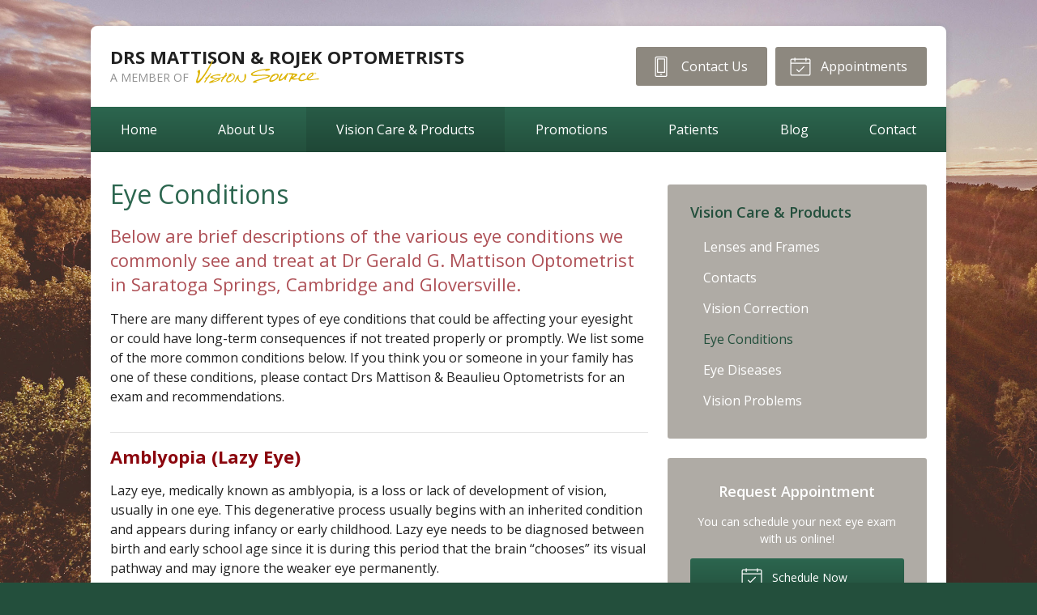

--- FILE ---
content_type: text/css
request_url: https://mattisonandrojekods.com/wp-content/themes/child-themes/mattisonandrojekodscom/style.css?=1567643191
body_size: 1374
content:
/*
Theme Name: Drs Mattison & Rojek Optometrists
Theme URI: http://getflexsite.com
Description: Custom child theme created for the FlexSite network
Author: Avelient
Version: 1.0.0
Template: vs2
Text Domain: vs2-child
*/

/*==============================================================================
  @Base Styles
==============================================================================*/

body {
  background: #234F3C url("img/bg-image.jpg") no-repeat 50% 50%;
  background-size: cover;
  background-attachment: fixed;
}
.nav,
.action-menu {
  background: #234f3c;
  background-image: linear-gradient(to bottom, #2c664f, #234f3c);
}
.main {
  background: #fff;
}
.widget {
  background-color: #efefef;
}
.footer,
.footer-logo:after {
  background-color: #efefef;
}

@media (min-width: 760px) {
  .action-menu {
    background: none;
  }
}

/**
 * Links
 */
a, h1 a, h2 a, h3 a, h4 a, h5 a, h6 a,
.h1 a, .h2 a, .h3 a, .h4 a, .h5 a, .h6 a {
  color: #2C664F;
}

a:hover, h1 a:hover, h2 a:hover, h3 a:hover, h4 a:hover, h5 a:hover, h6 a:hover,
.h1 a:hover, .h2 a:hover, .h3 a:hover, .h4 a:hover, .h5 a:hover, .h6 a:hover {
  color: #8B060E;
}

.main h1 {
  color: #2C664F
}

h2,
h1+h2 {
  color: rgba(139, 6, 14, .7)
}

h3 {
  color: #8B060E;
  font-weight: bold;
}

h4,
h5,
h6 {
  color: #8B060E
}

/**
 * Stars
 */
ol.stars .icon-star {
  color: #2C664F;
}

/*==============================================================================
  @Header
==============================================================================*/

/**
* Custom Logo Styles
* Rename #header-child.php & remove comment from this css to activate.
*

.header {
  padding: 0.5em;
}

.logo img {
  margin: 0rem 0 !important;
  padding: 0 !important;
  border-radius: 0px !important;
}
*/

/*==============================================================================
  @Navigation
==============================================================================*/

.nav-menu > li:hover > a,
.nav-menu > li > a:focus,
.nav-menu > li > a:hover,
.nav-menu > li.current_page_ancestor > a,
.nav-menu > li.current_page_item > a,
.nav-menu > li.current_page_parent > a {
  background-color: rgba(0,0,0,.1);
}
.action-menu .button:hover,
.action-menu .button:focus {
  background-color: rgba(0,0,0,.1);
}
@media (min-width: 760px) {
  .action-menu .button {
    background: #8d887f;
    color: #fff;
    border: none;
  }
  .action-menu .button.text {
    background: none;
    color: #212121
  }
  .action-menu .button:hover,
  .action-menu .button:focus {
    background: #403D39;
    color: #fff;
  }
  .action-menu .button.text:hover {
    background: none;
    color: #212121;
  }
}

/*==============================================================================
  @Buttons
==============================================================================*/

.button.primary,
.widget .button,
.main .gform_wrapper .gform_footer input.button,
.main .gform_wrapper .gform_footer input[type=submit],
.main .gform_wrapper .gform_page_footer input.button,
.main .gform_wrapper .gform_page_footer input[type=submit] {
  background: #234f3c;
  background-image: linear-gradient(to bottom, #2c664f, #234f3c);
  background-repeat: repeat-x;
}
.button.primary:hover,
.main .gform_wrapper .gform_footer input.button:hover,
.main .gform_wrapper .gform_footer input[type=submit]:hover,
.main .gform_wrapper .gform_page_footer input.button:hover,
.main .gform_wrapper .gform_page_footer input[type=submit]:hover,
.button.primary:focus,
.main .gform_wrapper .gform_footer input.button:focus,
.main .gform_wrapper .gform_footer input[type=submit]:focus,
.main .gform_wrapper .gform_page_footer input.button:focus,
.main .gform_wrapper .gform_page_footer input[type=submit]:focus {
  background-color: #234f3c;
}

/**
 * Outline Buttons
 */
.button.outline,
.nav-posts a {
  border-color: rgba(0,0,0, 0.1);
}
.button.outline:hover,
.nav-posts a:hover,
.button.outline:focus,
.nav-posts a:focus {
  border-color: #8B060E;
  color: #8B060E
}

/*==============================================================================
  @Navigation
==============================================================================*/

.nav-menu ul > li.current_page_item > a,
.nav-menu ul > li.current_page_parent > a,
.nav-menu ul > li.current_page_ancestor > a {
  color: #8B060E;
}

.oc-nav a:hover {
  color: #8B060E
}
/*==============================================================================
  @Featured Action
==============================================================================*/

.featured-action a {
  background-color: rgba(75, 1, 4, .95);
}
.featured-action a:hover {
  background-color: #234F3C;
}
.featured-action a .icon,
.featured-action a h2 {
  color: #fff
}

/*==============================================================================
  @Widgets
==============================================================================*/

/**
 * Global
 */
.widget-locations.multi-loc .loc-hours .trigger:hover,
.widget-locations.multi-loc .loc-hours.active .trigger {
	color: #8B060E
}

.sidebar .widget {
  background: rgba(141, 136, 127, 0.7)
}

.sidebar .widget h3,
.sidebar .widget p,
.widget-featured ul .text,
.widget-nav ul li a {
  color: #fff
}

.sidebar .widget cite,
.widget-recent-news ul .timestamp {
  color: #d6d6d6
}

.widget-nav ul li a:hover {
  color: #fff
}

.widget h2 a,
.widget h3 a {
  color: #234F3C
}

.widget h2 a:hover,
.widget h3 a:hover,
.widget .soften-text:hover {
  color: #8B060E;
}

/**
 * Sub Navigation
 */
.widget-nav ul li a:hover {
  background-color: rgba(0,0,0, 0.05);
  color: #8B060E
}

.widget-nav ul > li.current_page_item > a:hover {
  color: #8B060E
}

.widget-nav ul > li.current_page_ancestor > a,
.widget-nav ul > li.current_page_item > a,
.widget-nav ul > li.current_page_parent > a {
  color: #234F3C;
}

/**
 * Featured
 */
.widget-featured ul a:hover .text {
  color: #8B060E;
}

/*==============================================================================
  @Listing Subpages
==============================================================================*/

.listing-subpages a {
  color: #404040;
}
.listing-subpages a h3 {
  color: #404040;
}
.listing-subpages a .icon {
  color: #234F3C;
}
.listing-subpages a:hover {
  border-color: #8B060E;
}
.listing-subpages a:hover h3 {
  color: #8B060E;
}

/*==============================================================================
  @Footer
==============================================================================*/

.footer a:hover {
  color: #8B060E;
}


--- FILE ---
content_type: text/plain
request_url: https://www.google-analytics.com/j/collect?v=1&_v=j102&a=1809036982&t=pageview&_s=1&dl=https%3A%2F%2Fmattisonandrojekods.com%2Fvision-care-products%2Feye-conditions%2F&ul=en-us%40posix&dt=Eye%20Conditions%20Treated%20at%20Dr%20Gerald%20G.%20Mattison%20Optometrist&sr=1280x720&vp=1280x720&_u=IEBAAEABAAAAACAAI~&jid=834403290&gjid=868236499&cid=267774431.1768951203&tid=UA-81426139-1&_gid=1063173228.1768951203&_r=1&_slc=1&z=1365721094
body_size: -453
content:
2,cG-M2K76C7JE0